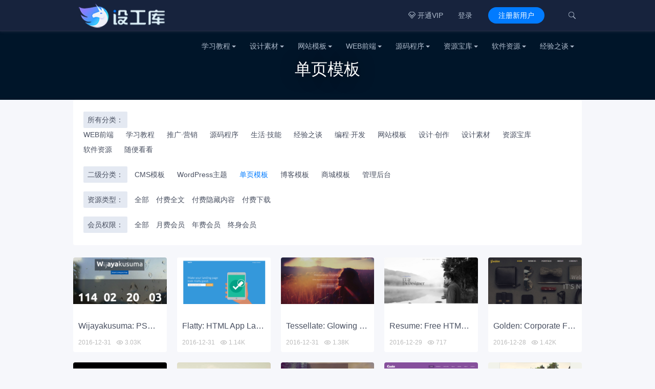

--- FILE ---
content_type: text/html; charset=UTF-8
request_url: https://www.uezxc.com/category/web-template/single-template/
body_size: 6040
content:

<!DOCTYPE HTML><html><head><meta charset="UTF-8"><meta http-equiv="X-UA-Compatible" content="IE=edge"><meta name="viewport" content="width=device-width, initial-scale=1.0, user-scalable=0, minimum-scale=1.0, maximum-scale=1.0"><meta name="mobile-web-app-capable" content="yes"><meta name="mobile-web-app-status-bar-style" content="black"><meta http-equiv="cache-control" content="no-siteapp"><link rel="shortcut icon" href="https://uim.uezxc.com/uploads/2020/09/d02a42d9cb3dec9.ico"><title>单页模板-UE设工库</title><link rel='dns-prefetch' href='//s.w.org' />
<link rel='stylesheet' id='main-css'  href='https://www.uezxc.com/wp-content/themes/rizhuti/style.css?ver=3.4' type='text/css' media='all' />
<link rel='stylesheet' id='shop-css'  href='https://www.uezxc.com/wp-content/themes/rizhuti/shop/static/css/pay.css?ver=2.0.0' type='text/css' media='all' />
<script type='text/javascript' src='https://www.uezxc.com/wp-content/themes/rizhuti/js/jquery.js?ver=3.4'></script>
<script type='text/javascript' src='https://www.uezxc.com/wp-content/themes/rizhuti/js/theia-sticky-sidebar.min.js?ver=3.4'></script>
<meta name="keywords" content="单页模板">
<meta name="description" content="单页模板">
<!--[if lt IE 9]><script src="https://www.uezxc.com/wp-content/themes/rizhuti/js/html5.js"></script><![endif]--></head><body class="archive category category-single-template category-16"><header class="header">	<div class="container_header">		<h1 class="logo"><a href="https://www.uezxc.com/" rel="home"><img src="https://www.uezxc.com/wp-content/themes/rizhuti/img/logo.png"></a></h1>							<div class="wel">					<div class="wel-item">						<a href="https://www.uezxc.com/user?action=vip"><i class="iconfont">&#xe63f;</i> 开通VIP</a>					</div>									<div class="wel-item"><a href="https://www.uezxc.com/login" etap="login_btn">登录</a></div>				<div class="wel-item wel-item-btn"><a href="https://www.uezxc.com/login?action=register" etap="register_btn">注册新用户</a></div>				<div class="wel-item"><a href="javascript:;" id="search"><i class="iconfont">&#xe67a;</i></a></div>			</div>			<div class="m-wel">				<div class="m-wel-login">					<img class="avatar" src="https://www.uezxc.com/wp-content/themes/rizhuti/img/avatar.png">					<a class="m-wel-login" href="https://www.uezxc.com/login">登录</a>					<a class="m-wel-register" href="https://www.uezxc.com/login?action=register">新用户注册</a>				</div>			</div>				<div class="site-navbar">			<ul id="menu-nav" class="menu"><li class="menu-item-has-children"><a href="https://www.uezxc.com/category/study-course/">学习教程</a>
<div class="sub-menu"><ul>
	<li><a href="https://www.uezxc.com/category/development/">编程·开发</a></li>
	<li><a href="https://www.uezxc.com/category/design-creation/">设计·创作</a></li>
	<li><a href="https://www.uezxc.com/category/promotion-marketing/">推广·营销</a></li>
	<li><a href="https://www.uezxc.com/category/life-skill/">生活·技能</a></li>
</ul>
</li>
<li class="menu-item-has-children"><a href="https://www.uezxc.com/category/design-creative/">设计素材</a>
<div class="sub-menu"><ul>
	<li><a href="https://www.uezxc.com/category/design-creative/web-design/">UI模板</a></li>
	<li><a href="https://www.uezxc.com/category/design-creative/app-ui/">UI元素</a></li>
	<li><a href="https://www.uezxc.com/category/design-creative/icon/">图标ICON</a></li>
	<li><a href="https://www.uezxc.com/category/design-creative/font/">字体</a></li>
	<li><a href="https://www.uezxc.com/category/design-creative/beauty-portrait/">摄影图库</a></li>
	<li><a href="https://www.uezxc.com/category/design-creative/design-works/">设计作品</a></li>
</ul>
</li>
<li class="menu-item-has-children"><a href="https://www.uezxc.com/category/web-template/">网站模板</a>
<div class="sub-menu"><ul>
	<li><a href="https://www.uezxc.com/category/web-template/cms-template/">CMS模板</a></li>
	<li><a href="https://www.uezxc.com/category/web-template/wordpress/">WordPress主题</a></li>
	<li><a href="https://www.uezxc.com/category/web-template/manage-template/">管理后台</a></li>
	<li><a href="https://www.uezxc.com/category/web-template/mall-template/">商城模板</a></li>
	<li><a href="https://www.uezxc.com/category/web-template/wordpress-template/">博客模板</a></li>
	<li><a href="https://www.uezxc.com/category/web-template/single-template/" aria-current="page">单页模板</a></li>
</ul>
</li>
<li class="menu-item-has-children"><a href="https://www.uezxc.com/category/web-ued/">WEB前端</a>
<div class="sub-menu"><ul>
	<li><a href="https://www.uezxc.com/category/web-ued/web-specially/">网页特效</a></li>
	<li><a href="https://www.uezxc.com/category/web-ued/front-end-sketch/">前端框架</a></li>
	<li><a href="https://www.uezxc.com/category/web-ued/front-end-plugins/">前端插件</a></li>
	<li><a href="https://www.uezxc.com/category/web-ued/front-end-tools/">前端工具</a></li>
</ul>
</li>
<li class="menu-item-has-children"><a href="https://www.uezxc.com/category/web-code/">源码程序</a>
<div class="sub-menu"><ul>
	<li><a href="https://www.uezxc.com/category/web-code/source-code/">整站源码</a></li>
	<li><a href="https://www.uezxc.com/category/web-code/open-case/">开源项目</a></li>
</ul>
</li>
<li class="menu-item-has-children"><a href="https://www.uezxc.com/category/resource-set/">资源宝库</a>
<div class="sub-menu"><ul>
	<li><a href="https://www.uezxc.com/category/resource-set/books/">电子书籍</a></li>
	<li><a href="https://www.uezxc.com/category/resource-set/video-resources/">影音资源</a></li>
	<li><a href="https://www.uezxc.com/category/resource-set/program/">编程资源</a></li>
	<li><a href="https://www.uezxc.com/category/resource-set/office-resources/">办公资源</a></li>
	<li><a href="https://www.uezxc.com/category/resource-set/goods-welfare/">干货福利</a></li>
</ul>
</li>
<li class="menu-item-has-children"><a href="https://www.uezxc.com/category/software-resources/">软件资源</a>
<div class="sub-menu"><ul>
	<li><a href="https://www.uezxc.com/category/software-resources/practical-software/">实用软件</a></li>
	<li><a href="https://www.uezxc.com/category/software-resources/design-software/">设计制作</a></li>
	<li><a href="https://www.uezxc.com/category/software-resources/gadgets/">小工具</a></li>
	<li><a href="https://www.uezxc.com/category/software-resources/video-audio/">视频影音</a></li>
	<li><a href="https://www.uezxc.com/category/software-resources/development-tool/">开发工具</a></li>
	<li><a href="https://www.uezxc.com/category/software-resources/online-tools/">在线工具</a></li>
	<li><a href="https://www.uezxc.com/category/software-resources/app/">手机APP</a></li>
</ul>
</li>
<li class="menu-item-has-children"><a href="https://www.uezxc.com/category/experience/">经验之谈</a>
<div class="sub-menu"><ul>
	<li><a href="https://www.uezxc.com/category/experience/information/">行业资讯</a></li>
	<li><a href="https://www.uezxc.com/category/experience/course/">经验分享</a></li>
	<li><a href="https://www.uezxc.com/category/experience/technology/">实用技术</a></li>
	<li><a href="https://www.uezxc.com/category/experience/essay/">趣闻杂文</a></li>
</ul>
</li>
</ul>		</div>		<div class="m-navbar-start"><i class="iconfont">&#xe648;</i></div>		<div class="m-wel-start"><i class="iconfont">&#xe66b;</i></div>		<div class="m-mask"></div>	</div>	<div id="header-search-dropdown" class="header-search-dropdown ajax-search is-in-navbar js-ajax-search">		<div class="container container--narrow">			<form class="search-form search-form--horizontal" method="get" action="https://www.uezxc.com/">				<div class="search-form__input-wrap">					<input type="text" name="s" class="search-form__input" placeholder="输入关键词进行搜索..." value="">				</div>				<div class="search-form__submit-wrap">					<button type="submit" class="search-form__submit btn btn-primary">搜索一下</button>				</div>			</form>			<div class="search-results">				<div class="typing-loader"></div>				<div class="search-results__inner"></div>			</div>		</div>	</div></header><!-- 加载页面动画效果 --><script type="text/javascript">	$(document).ready(function() { NProgress.start(); $(window).load(function() { NProgress.done(); }); });</script>

<div class="focusbox"><div class="container"><h1 class="focusbox-title">单页模板</h1></div></div>

<section class="container">
	
		<div class="filters">
			

				<div class="filter-item">
				 	<span>所有分类：</span>
				 	<ul class="filter-catnav">
						<li class="cat-item cat-item-5"><a href="https://www.uezxc.com/category/web-ued/">WEB前端</a>
</li>
	<li class="cat-item cat-item-19"><a href="https://www.uezxc.com/category/study-course/">学习教程</a>
</li>
	<li class="cat-item cat-item-2107"><a href="https://www.uezxc.com/category/promotion-marketing/">推广·营销</a>
</li>
	<li class="cat-item cat-item-4"><a href="https://www.uezxc.com/category/web-code/">源码程序</a>
</li>
	<li class="cat-item cat-item-2108"><a href="https://www.uezxc.com/category/life-skill/">生活·技能</a>
</li>
	<li class="cat-item cat-item-340"><a href="https://www.uezxc.com/category/experience/">经验之谈</a>
</li>
	<li class="cat-item cat-item-1891"><a href="https://www.uezxc.com/category/development/">编程·开发</a>
</li>
	<li class="cat-item cat-item-2 current-cat-parent current-cat-ancestor"><a href="https://www.uezxc.com/category/web-template/">网站模板</a>
</li>
	<li class="cat-item cat-item-2106"><a href="https://www.uezxc.com/category/design-creation/">设计·创作</a>
</li>
	<li class="cat-item cat-item-6"><a href="https://www.uezxc.com/category/design-creative/">设计素材</a>
</li>
	<li class="cat-item cat-item-9"><a href="https://www.uezxc.com/category/resource-set/">资源宝库</a>
</li>
	<li class="cat-item cat-item-100"><a href="https://www.uezxc.com/category/software-resources/">软件资源</a>
</li>
	<li class="cat-item cat-item-1"><a href="https://www.uezxc.com/category/uncategorized/">随便看看</a>
</li>

					</ul>
				</div>
				
					<div class="filter-item">
					 	<span>二级分类：</span>
					 	<ul class="filter-catnav">
							<li class="cat-item cat-item-10"><a href="https://www.uezxc.com/category/web-template/cms-template/">CMS模板</a>
</li>
	<li class="cat-item cat-item-11"><a href="https://www.uezxc.com/category/web-template/wordpress/">WordPress主题</a>
</li>
	<li class="cat-item cat-item-16 current-cat"><a aria-current="page" href="https://www.uezxc.com/category/web-template/single-template/">单页模板</a>
</li>
	<li class="cat-item cat-item-15"><a href="https://www.uezxc.com/category/web-template/wordpress-template/">博客模板</a>
</li>
	<li class="cat-item cat-item-14"><a href="https://www.uezxc.com/category/web-template/mall-template/">商城模板</a>
</li>
	<li class="cat-item cat-item-13"><a href="https://www.uezxc.com/category/web-template/manage-template/">管理后台</a>
</li>

						</ul>
					</div>
				

			
			
			<div class="filter-item">
			 	<span>资源类型：</span>
				<a href="/category/web-template/single-template/?price=all" class="">全部</a>
				<a href="/category/web-template/single-template/?price=1" class="">付费全文</a>
				<a href="/category/web-template/single-template/?price=2" class="">付费隐藏内容</a>
				<a href="/category/web-template/single-template/?price=3" class="">付费下载</a>
			 </div>
			 <div class="filter-item">
			 	<span>会员权限：</span>
			 	<a href="/category/web-template/single-template/?vip=all" class="">全部</a>
				<a href="/category/web-template/single-template/?vip=1" class="">月费会员</a>
				<a href="/category/web-template/single-template/?vip=2" class="">年费会员</a>
				<a href="/category/web-template/single-template/?vip=3" class="">终身会员</a>
			 </div>
		</div>
		


<div class="excerpts-wrapper"><div id="posts" class="excerpts"><article class="excerpt excerpt-c5 excerpt-noborder"><div class="placeholder" style="padding-bottom:61.728395061728%"><a target="_blank" class="thumbnail" href="https://www.uezxc.com/archives/3665/"><img src="[data-uri]" data-src="https://uim.uezxc.com/uploads/2016/12/2016122108284517.jpeg" class="thumb lazyload" alt="Wijayakusuma: PSD &#038; HTML Landing Page"></a></div><h2><a target="_blank" href="https://www.uezxc.com/archives/3665/">Wijayakusuma: PSD &#038; HTML Landing Page</a></h2><footer><time>2016-12-31</time><span class="post-view"><i class="iconfont">&#xe611;</i> 3.03K</span></footer></article><article class="excerpt excerpt-c5 excerpt-noborder"><div class="placeholder" style="padding-bottom:61.728395061728%"><a target="_blank" class="thumbnail" href="https://www.uezxc.com/archives/3661/"><img src="[data-uri]" data-src="https://uim.uezxc.com/uploads/2016/12/2016122108235341.png" class="thumb lazyload" alt="Flatty: HTML App Landing Page"></a></div><h2><a target="_blank" href="https://www.uezxc.com/archives/3661/">Flatty: HTML App Landing Page</a></h2><footer><time>2016-12-31</time><span class="post-view"><i class="iconfont">&#xe611;</i> 1.14K</span></footer></article><article class="excerpt excerpt-c5 excerpt-noborder"><div class="placeholder" style="padding-bottom:61.728395061728%"><a target="_blank" class="thumbnail" href="https://www.uezxc.com/archives/3657/"><img src="[data-uri]" data-src="https://uim.uezxc.com/uploads/2016/12/2016122108202461.jpeg" class="thumb lazyload" alt="Tessellate: Glowing Minimal HTML5 Template"></a></div><h2><a target="_blank" href="https://www.uezxc.com/archives/3657/">Tessellate: Glowing Minimal HTML5 Template</a></h2><footer><time>2016-12-31</time><span class="post-view"><i class="iconfont">&#xe611;</i> 1.38K</span></footer></article><article class="excerpt excerpt-c5 excerpt-noborder"><div class="placeholder" style="padding-bottom:61.728395061728%"><a target="_blank" class="thumbnail" href="https://www.uezxc.com/archives/3726/"><img src="[data-uri]" data-src="https://uim.uezxc.com/uploads/2016/12/2016122910133118.jpeg" class="thumb lazyload" alt="Resume: Free HTML CV Template"></a></div><h2><a target="_blank" href="https://www.uezxc.com/archives/3726/">Resume: Free HTML CV Template</a></h2><footer><time>2016-12-29</time><span class="post-view"><i class="iconfont">&#xe611;</i> 717</span></footer></article><article class="excerpt excerpt-c5 excerpt-noborder"><div class="placeholder" style="padding-bottom:61.728395061728%"><a target="_blank" class="thumbnail" href="https://www.uezxc.com/archives/3615/"><img src="[data-uri]" data-src="https://uim.uezxc.com/uploads/2016/12/2016122107392489.jpeg" class="thumb lazyload" alt="Golden: Corporate Flat Responsive Web Template"></a></div><h2><a target="_blank" href="https://www.uezxc.com/archives/3615/">Golden: Corporate Flat Responsive Web Template</a></h2><footer><time>2016-12-28</time><span class="post-view"><i class="iconfont">&#xe611;</i> 1.42K</span></footer></article><article class="excerpt excerpt-c5 excerpt-noborder"><div class="placeholder" style="padding-bottom:61.728395061728%"><a target="_blank" class="thumbnail" href="https://www.uezxc.com/archives/3610/"><img src="[data-uri]" data-src="https://uim.uezxc.com/uploads/2016/12/2016122107362720.jpeg" class="thumb lazyload" alt="Mission: Corporate Flat PSD &#038; HTML Web Template"></a></div><h2><a target="_blank" href="https://www.uezxc.com/archives/3610/">Mission: Corporate Flat PSD &#038; HTML Web Template</a></h2><footer><time>2016-12-28</time><span class="post-view"><i class="iconfont">&#xe611;</i> 986</span></footer></article><article class="excerpt excerpt-c5 excerpt-noborder"><div class="placeholder" style="padding-bottom:61.728395061728%"><a target="_blank" class="thumbnail" href="https://www.uezxc.com/archives/3606/"><img src="[data-uri]" data-src="https://uim.uezxc.com/uploads/2016/12/2016122107301160.png" class="thumb lazyload" alt="Magister: Free One-page Bootstrap Template"></a></div><h2><a target="_blank" href="https://www.uezxc.com/archives/3606/">Magister: Free One-page Bootstrap Template</a></h2><footer><time>2016-12-28</time><span class="post-view"><i class="iconfont">&#xe611;</i> 983</span></footer></article><article class="excerpt excerpt-c5 excerpt-noborder"><div class="placeholder" style="padding-bottom:61.728395061728%"><a target="_blank" class="thumbnail" href="https://www.uezxc.com/archives/3594/"><img src="[data-uri]" data-src="https://uim.uezxc.com/uploads/2016/12/2016122107204815.png" class="thumb lazyload" alt="Twenty: Responsive Startup HTML5 &#038; CSS3 Template"></a></div><h2><a target="_blank" href="https://www.uezxc.com/archives/3594/">Twenty: Responsive Startup HTML5 &#038; CSS3 Template</a></h2><footer><time>2016-12-28</time><span class="post-view"><i class="iconfont">&#xe611;</i> 997</span></footer></article><article class="excerpt excerpt-c5 excerpt-noborder"><div class="placeholder" style="padding-bottom:61.728395061728%"><a target="_blank" class="thumbnail" href="https://www.uezxc.com/archives/3565/"><img src="[data-uri]" data-src="https://uim.uezxc.com/uploads/2016/12/2016122106554626.jpeg" class="thumb lazyload" alt="Cuda: Portfolio Flat Web Template"></a></div><h2><a target="_blank" href="https://www.uezxc.com/archives/3565/">Cuda: Portfolio Flat Web Template</a></h2><footer><time>2016-12-26</time><span class="post-view"><i class="iconfont">&#xe611;</i> 1.18K</span></footer></article><article class="excerpt excerpt-c5 excerpt-noborder"><div class="placeholder" style="padding-bottom:61.728395061728%"><a target="_blank" class="thumbnail" href="https://www.uezxc.com/archives/3553/"><img src="[data-uri]" data-src="https://uim.uezxc.com/uploads/2016/12/2016122106364298.png" class="thumb lazyload" alt="Green Village HTML Web Template"></a></div><h2><a target="_blank" href="https://www.uezxc.com/archives/3553/">Green Village HTML Web Template</a></h2><footer><time>2016-12-26</time><span class="post-view"><i class="iconfont">&#xe611;</i> 1.25K</span></footer></article><article class="excerpt excerpt-c5 excerpt-noborder"><div class="placeholder" style="padding-bottom:61.728395061728%"><a target="_blank" class="thumbnail" href="https://www.uezxc.com/archives/3548/"><img src="[data-uri]" data-src="https://uim.uezxc.com/uploads/2016/12/2016122105435068.png" class="thumb lazyload" alt="LifeTrackr: Flat HTML Landing Page Web Template"></a></div><h2><a target="_blank" href="https://www.uezxc.com/archives/3548/">LifeTrackr: Flat HTML Landing Page Web Template</a></h2><footer><time>2016-12-25</time><span class="post-view"><i class="iconfont">&#xe611;</i> 1.38K</span></footer></article><article class="excerpt excerpt-c5 excerpt-noborder"><div class="placeholder" style="padding-bottom:61.728395061728%"><a target="_blank" class="thumbnail" href="https://www.uezxc.com/archives/3540/"><img src="[data-uri]" data-src="https://uim.uezxc.com/uploads/2016/12/2016122105282119.jpeg" class="thumb lazyload" alt="Parallelism: Free Portfolio Site HTML &#038; CSS Template"></a></div><h2><a target="_blank" href="https://www.uezxc.com/archives/3540/">Parallelism: Free Portfolio Site HTML &#038; CSS Template</a></h2><footer><time>2016-12-25</time><span class="post-view"><i class="iconfont">&#xe611;</i> 1.14K</span></footer></article><article class="excerpt excerpt-c5 excerpt-noborder"><div class="placeholder" style="padding-bottom:61.728395061728%"><a target="_blank" class="thumbnail" href="https://www.uezxc.com/archives/3536/"><img src="[data-uri]" data-src="https://uim.uezxc.com/uploads/2016/12/2016122104383321.png" class="thumb lazyload" alt="Brushed: Free Responsive One-page HTML &#038; CSS Template"></a></div><h2><a target="_blank" href="https://www.uezxc.com/archives/3536/">Brushed: Free Responsive One-page HTML &#038; CSS Template</a></h2><footer><time>2016-12-23</time><span class="post-view"><i class="iconfont">&#xe611;</i> 1.68K</span></footer></article><article class="excerpt excerpt-c5 excerpt-noborder"><div class="placeholder" style="padding-bottom:61.728395061728%"><a target="_blank" class="thumbnail" href="https://www.uezxc.com/archives/3512/"><img src="[data-uri]" data-src="https://uim.uezxc.com/uploads/2016/12/2016122104033610.png" class="thumb lazyload" alt="Seven7: Landing HTML Page Template"></a></div><h2><a target="_blank" href="https://www.uezxc.com/archives/3512/">Seven7: Landing HTML Page Template</a></h2><footer><time>2016-12-21</time><span class="post-view"><i class="iconfont">&#xe611;</i> 1.29K</span></footer></article><article class="excerpt excerpt-c5 excerpt-noborder"><div class="placeholder" style="padding-bottom:61.728395061728%"><a target="_blank" class="thumbnail" href="https://www.uezxc.com/archives/3489/"><img src="[data-uri]" data-src="https://uim.uezxc.com/uploads/2016/12/2016122010280452.png" class="thumb lazyload" alt="Flatfy: Minimal HTML &#038; CSS Template"></a></div><h2><a target="_blank" href="https://www.uezxc.com/archives/3489/">Flatfy: Minimal HTML &#038; CSS Template</a></h2><footer><time>2016-12-20</time><span class="post-view"><i class="iconfont">&#xe611;</i> 1.21K</span></footer></article><article class="excerpt excerpt-c5 excerpt-noborder"><div class="placeholder" style="padding-bottom:61.728395061728%"><a target="_blank" class="thumbnail" href="https://www.uezxc.com/archives/3481/"><img src="[data-uri]" data-src="https://uim.uezxc.com/uploads/2016/12/2016122010213242.png" class="thumb lazyload" alt="Halcyon Days: One-Page HTML &#038; CSS Template"></a></div><h2><a target="_blank" href="https://www.uezxc.com/archives/3481/">Halcyon Days: One-Page HTML &#038; CSS Template</a></h2><footer><time>2016-12-19</time><span class="post-view"><i class="iconfont">&#xe611;</i> 852</span></footer></article><article class="excerpt excerpt-c5 excerpt-noborder"><div class="placeholder" style="padding-bottom:61.728395061728%"><a target="_blank" class="thumbnail" href="https://www.uezxc.com/archives/3447/"><img src="[data-uri]" data-src="https://uim.uezxc.com/uploads/2016/12/2016122009455885.png" class="thumb lazyload" alt="Hydrogen: HTML5 &#038; CSS3 One Page Template"></a></div><h2><a target="_blank" href="https://www.uezxc.com/archives/3447/">Hydrogen: HTML5 &#038; CSS3 One Page Template</a></h2><footer><time>2016-12-17</time><span class="post-view"><i class="iconfont">&#xe611;</i> 1.1K</span></footer></article><article class="excerpt excerpt-c5 excerpt-noborder"><div class="placeholder" style="padding-bottom:61.728395061728%"><a target="_blank" class="thumbnail" href="https://www.uezxc.com/archives/3443/"><img src="[data-uri]" data-src="https://uim.uezxc.com/uploads/2016/12/2016122009422712.jpeg" class="thumb lazyload" alt="Lithium: HTML5 One-page Template"></a></div><h2><a target="_blank" href="https://www.uezxc.com/archives/3443/">Lithium: HTML5 One-page Template</a></h2><footer><time>2016-12-17</time><span class="post-view"><i class="iconfont">&#xe611;</i> 782</span></footer></article><article class="excerpt excerpt-c5 excerpt-noborder"><div class="placeholder" style="padding-bottom:61.728395061728%"><a target="_blank" class="thumbnail" href="https://www.uezxc.com/archives/3374/"><img src="[data-uri]" data-src="https://uim.uezxc.com/uploads/2016/12/2016120708122329.png" class="thumb lazyload" alt="Beetle: Responsive HTML &#038; CSS Template"></a></div><h2><a target="_blank" href="https://www.uezxc.com/archives/3374/">Beetle: Responsive HTML &#038; CSS Template</a></h2><footer><time>2016-12-14</time><span class="post-view"><i class="iconfont">&#xe611;</i> 993</span></footer></article><article class="excerpt excerpt-c5 excerpt-noborder"><div class="placeholder" style="padding-bottom:61.728395061728%"><a target="_blank" class="thumbnail" href="https://www.uezxc.com/archives/3312/"><img src="[data-uri]" data-src="https://uim.uezxc.com/uploads/2016/12/2016120707314470.png" class="thumb lazyload" alt="Spectral: Minimal Responsive One Page HTML5 Template"></a></div><h2><a target="_blank" href="https://www.uezxc.com/archives/3312/">Spectral: Minimal Responsive One Page HTML5 Template</a></h2><footer><time>2016-12-11</time><span class="post-view"><i class="iconfont">&#xe611;</i> 1.43K</span></footer></article></div></div><div class="pagination pagination-multi"><ul><li class="prev-page"></li><li class="active"><span>1</span></li><li><a href='https://www.uezxc.com/category/web-template/single-template/page/2/'>2</a></li><li><a href='https://www.uezxc.com/category/web-template/single-template/page/3/'>3</a></li><li><a href='https://www.uezxc.com/category/web-template/single-template/page/4/'>4</a></li><li class="next-page"><a href="https://www.uezxc.com/category/web-template/single-template/page/2/" >下一页</a></li><li><a href='https://www.uezxc.com/category/web-template/single-template/page/4/'>尾页</a></li><li><span>共 4 页</span></li></ul></div>
</section>

<footer class="footer">

	<div class="container cs-moble-false">
        <div class="row">
            <div class="col l4 m6 s12">
              <!-- <div class="cs-footer-logo"><img alt="rizhuti" src="https://www.uezxc.com/wp-content/themes/rizhuti/img/logo.png"></div> -->
                <div class="cs-footer-text">
                    <p>本站提供的一切软件、教程和内容信息仅限用于学习和研究目的；不得将上述内容用于商业或者非法用途，否则，一切后果请用户自负。本站信息来自网络收集整理，版权争议与本站无关。如果您喜欢该教程、程序和内容，请支持正版，购买注册，得到更好的正版服务。我们非常重视版权问题，如有侵权请邮件与我们联系处理。敬请谅解！</p>
                </div>
            </div>
            <div class="col l2 m6 s6 m-t-l">
                <h4 class="footer-head">站内分享</h4>
                <ul class="cs-footer-links">
                    <li><a href="https://mvi.uezxc.com">设工导航</a></li>
                    <li><a href="http://www.uezxc.com/music">小巢音乐</a></li>
                    <li><a href="http://www.uezxc.com/wallpaper">每日壁纸</a></li>
                </ul>
            </div>
            <div class="col l2 m6 s6 m-t-l">
                <h4 class="footer-head">友情链接</h4>
                <ul class="cs-footer-links">
                    <li><a href="https://www.aseas.cn">觅影像</a></li>
                    <li><a href="http://www.faceks.com">影私房</a></li>
                    <li><a href="http://quan.aseas.cn">集美社</a></li>
                </ul>
            </div>
             <div class="col l2 m6 s6 m-t-l">
                <h4 class="footer-head">微信公众号</h4>
                <ul class="cs-footer-links">
					<img class="footer-qrimg" alt="" src="https://www.uezxc.com/wp-content/themes/rizhuti/img/qrcode.png">
	            </ul>
            </div>
             <div class="col l2 m6 s6 m-t-l">
                <h4 class="footer-head">小程序</h4>
                <ul class="cs-footer-links">
					<img class="footer-qrimg" alt="" src="https://www.uezxc.com/wp-content/themes/rizhuti/img/qrcode.png">
	            </ul>
            </div>
        </div>
    </div>
	<div class="footer-copyright">
        <div class="container">
            <div class="row">
                <div class="col l6 m6 s12">
                    <div class="copy-text">
                    &copy; 2026 <a href="https://www.uezxc.com">UE设工库</a> &nbsp;
					    <a href="https://rizhuti.com/" target="_blank">theme by rizhuti </a>                      	&nbsp;本次查询请求：94                        &nbsp;页面生成耗时： 0.17386                        &nbsp;闽ICP备15002901号-2 &nbsp; 					</div>
                </div>
                <div class="col l6 m6 s12">
                    <ul class="copyright-links">
                        <li><a href="https://www.uezxc.com/">首页</a></li>
                        <li><a href="https://www.uezxc.com/likes">点赞排行</a></li>
						<li><a href="https://www.uezxc.com/tags">热门标签</a></li>
						<li><a href="https://www.uezxc.com/sitemap">站点地图</a></li>
						<li><a href="https://www.uezxc.com/privacy-policy">隐私声明</a></li>
                     </ul>
                </div>
            </div>
        </div>
    </div>
</footer>


<script>
	
	window.TBUI = {
		siteurl         : 'https://www.uezxc.com/',
		uri             : 'https://www.uezxc.com/wp-content/themes/rizhuti',
		ajaxpager       : '0',
		pagenum         : '20',
	 // 	shareimage      : 'http://www.uezxc.com/wp-content/themes/rizhuti/img/logo.png',
		shareimagethumb : '1',
		is_login_popup 	: '1',
		is_oauth_qq 	: '0',
        is_alpay     : '1',
        is_weixinpay     : '1',
        is_header_fixed     : '1',
		is_email_reg 	: '1'
	}

	console.log("version：rizhuti_V3.4");
	console.log("SQL 请求数：94");
	console.log("页面生成耗时： 0.17517");

</script>
<script type='text/javascript' src='https://www.uezxc.com/wp-content/themes/rizhuti/js/popup.min.js?ver=3.4'></script>
<script type='text/javascript' src='https://www.uezxc.com/wp-content/themes/rizhuti/js/main.js?ver=3.4'></script>
<script type='text/javascript'>
/* <![CDATA[ */
var wppay_ajax_url = "https:\/\/www.uezxc.com\/wp-admin\/admin-ajax.php";
/* ]]> */
</script>
<script type='text/javascript' src='https://www.uezxc.com/wp-content/themes/rizhuti/shop/static/js/qy-pay.js?ver=5.4.18'></script>
<script type='text/javascript' src='https://www.uezxc.com/wp-includes/js/wp-embed.min.js?ver=5.4.18'></script>


</body>
</html>